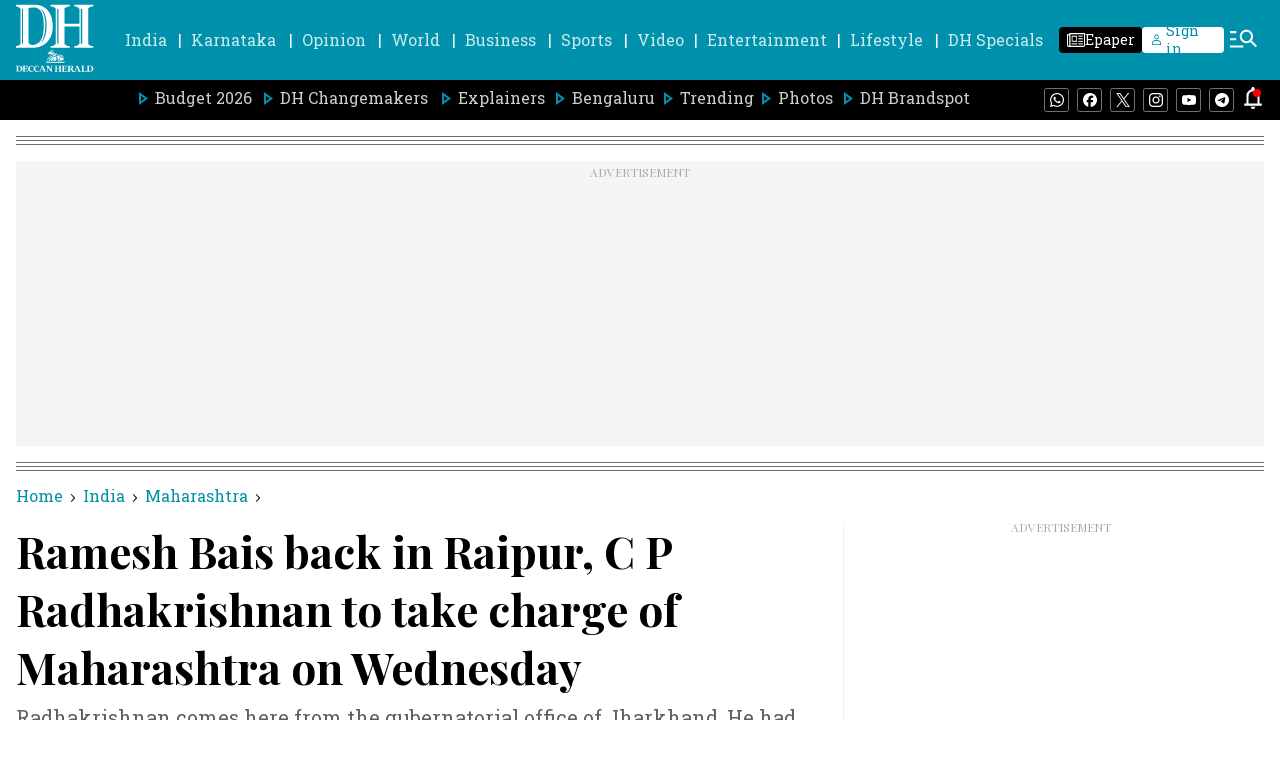

--- FILE ---
content_type: text/html; charset=utf-8
request_url: https://www.google.com/recaptcha/api2/aframe
body_size: 266
content:
<!DOCTYPE HTML><html><head><meta http-equiv="content-type" content="text/html; charset=UTF-8"></head><body><script nonce="rf6fAd8MxMhzFsum2UYMXg">/** Anti-fraud and anti-abuse applications only. See google.com/recaptcha */ try{var clients={'sodar':'https://pagead2.googlesyndication.com/pagead/sodar?'};window.addEventListener("message",function(a){try{if(a.source===window.parent){var b=JSON.parse(a.data);var c=clients[b['id']];if(c){var d=document.createElement('img');d.src=c+b['params']+'&rc='+(localStorage.getItem("rc::a")?sessionStorage.getItem("rc::b"):"");window.document.body.appendChild(d);sessionStorage.setItem("rc::e",parseInt(sessionStorage.getItem("rc::e")||0)+1);localStorage.setItem("rc::h",'1769216848822');}}}catch(b){}});window.parent.postMessage("_grecaptcha_ready", "*");}catch(b){}</script></body></html>

--- FILE ---
content_type: text/javascript; charset=utf-8
request_url: https://comment.deccanherald.com/api/story/count.js?callback=CoralCount.setCount&id=711b0782-43a5-401d-9b00-22834f41fe91&ref=aHR0cHM6Ly93d3cuZGVjY2FuaGVyYWxkLmNvbS9pbmRpYS9tYWhhcmFzaHRyYS9yYW1lc2gtYmFpcy1iYWNrLWluLXJhaXB1ci1jLXAtcmFkaGFrcmlzaG5hbi10by10YWtlLWNoYXJnZS1vZi1tYWhhcmFzaHRyYS1vbi13ZWRuZXNkYXktMzEyOTA5Ng%3D%3D&url=https%3A%2F%2Fwww.deccanherald.com%2Findia%2Fmaharashtra%2Framesh-bais-back-in-raipur-c-p-radhakrishnan-to-take-charge-of-maharashtra-on-wednesday-3129096
body_size: 307
content:
/**/ typeof CoralCount.setCount === 'function' && CoralCount.setCount({"ref":"aHR0cHM6Ly93d3cuZGVjY2FuaGVyYWxkLmNvbS9pbmRpYS9tYWhhcmFzaHRyYS9yYW1lc2gtYmFpcy1iYWNrLWluLXJhaXB1ci1jLXAtcmFkaGFrcmlzaG5hbi10by10YWtlLWNoYXJnZS1vZi1tYWhhcmFzaHRyYS1vbi13ZWRuZXNkYXktMzEyOTA5Ng==","countHtml":"<span class=\"coral-count-number\">COMMENT_COUNT</span>","textHtml":"<span class=\"coral-count-text\">Comments</span>","count":0,"id":null});

--- FILE ---
content_type: application/javascript; charset=utf-8
request_url: https://fundingchoicesmessages.google.com/f/AGSKWxWOY2z7j4Zy9asDoFOLR15jpQ_5U0nl6x1n0OSARTpzZFDcsMFmQdwi3Iws8KExJyiyj5tLVsjzhQ0aQf2xeKkKjjsi8mv7BeELxMjcwVlCQisypDlsNxPV-eRQxmgFqZj8J7q7KoGdX2zzhCaOAfpd2YgcKTKmnj44d98i9WwCYdBHBtU2onxiRWx4/_/adv_vertical.-ad-strip./fuckadblock.min.js/ad2_/adtext.
body_size: -1289
content:
window['3124d273-127b-437d-a834-97bf3f2380f7'] = true;

--- FILE ---
content_type: application/javascript; charset=UTF-8
request_url: https://www.deccanherald.com/cdn-cgi/challenge-platform/h/b/scripts/jsd/d251aa49a8a3/main.js?
body_size: 8162
content:
window._cf_chl_opt={AKGCx8:'b'};~function(Z6,fO,fr,fU,fP,fB,fD,fW,Z0,Z1){Z6=k,function(I,j,ZO,Z5,f,Z){for(ZO={I:255,j:197,f:210,Z:384,x:386,v:199,i:251,Y:372,S:286,M:189},Z5=k,f=I();!![];)try{if(Z=-parseInt(Z5(ZO.I))/1*(parseInt(Z5(ZO.j))/2)+parseInt(Z5(ZO.f))/3+-parseInt(Z5(ZO.Z))/4+-parseInt(Z5(ZO.x))/5*(parseInt(Z5(ZO.v))/6)+parseInt(Z5(ZO.i))/7+-parseInt(Z5(ZO.Y))/8+-parseInt(Z5(ZO.S))/9*(-parseInt(Z5(ZO.M))/10),Z===j)break;else f.push(f.shift())}catch(x){f.push(f.shift())}}(V,516298),fO=this||self,fr=fO[Z6(281)],fU=function(xE,xM,xS,xY,xZ,xf,xj,Z7,j,f,Z,x){return xE={I:327,j:366,f:406},xM={I:236,j:236,f:276,Z:185,x:220,v:269,i:339,Y:236,S:191,M:183,E:270,C:408,y:308,A:393,J:355,N:217,L:213,H:307,d:236},xS={I:300},xY={I:298,j:253,f:343,Z:343,x:333,v:310,i:351},xZ={I:260,j:242,f:242,Z:247,x:300,v:307,i:374,Y:317,S:356,M:374,E:374,C:356,y:351,A:233,J:339,N:355,L:351,H:328,d:228,F:339,Q:355,T:394,h:216,c:193,R:362,g:351,o:322,O:276,U:315,P:236,K:394,a:233,s:359,G:339,n:236,l:253,m:374,z:317,B:356,b:233,D:315,W:339,e:247,X:279,V0:339,V1:355,V2:239,V3:276,V4:339,V5:269,V6:236,V7:193,V8:240,V9:228,VV:217,Vk:232,VI:337,Vj:276,Vf:232,VZ:339,Vx:191,Vv:278,Vi:213,VY:203},xf={I:233},xj={I:387,j:307},Z7=Z6,j={'KsqXV':function(i,Y){return Y==i},'ugNzE':function(i,Y){return i===Y},'VoiEg':function(i,Y){return Y==i},'EPljy':function(i,Y){return i(Y)},'wkTjO':function(i,Y){return i>Y},'mlkiS':function(i,Y){return i-Y},'eVpYK':function(i,Y){return i<Y},'oYILB':function(i,Y){return Y|i},'ILoRs':function(i,Y){return i<<Y},'FSfSY':function(i,Y){return i(Y)},'lHlcq':function(i,Y){return i>Y},'Vsabw':function(i,Y){return Y&i},'JfhmI':function(i,Y){return i-Y},'LQobP':function(i,Y){return i-Y},'KGTSU':function(i,Y){return Y!==i},'SSmbp':function(i,Y){return i-Y},'xKHLv':function(i,Y){return Y|i},'jWCdz':function(i,Y){return i(Y)},'DHPmS':function(i,Y){return Y&i},'jlfRf':function(i,Y){return i(Y)},'QNhit':function(i,Y){return Y==i},'VReQs':function(i,Y){return i<Y},'iUQAz':function(i,Y){return i(Y)},'phJXL':function(i,Y){return i==Y},'IYviD':function(i){return i()},'prpbp':Z7(xE.I),'Sxynw':function(i,Y){return i!=Y},'TRwmx':function(i,Y){return i<Y},'Kxuif':function(i,Y){return i<Y},'TjsbA':function(i,Y){return i!=Y},'dpQyR':function(i,Y){return Y&i},'nXRdb':function(i,Y){return i!=Y},'SlZNd':function(i,Y){return i==Y}},f=String[Z7(xE.j)],Z={'h':function(i,Z8){return Z8=Z7,j[Z8(xf.I)](null,i)?'':Z.g(i,6,function(Y,Z9){return Z9=Z8,Z9(xj.I)[Z9(xj.j)](Y)})},'g':function(i,Y,S,ZV,M,E,C,y,A,J,N,L,H,F,Q,T,R,o){if(ZV=Z7,j[ZV(xZ.I)](ZV(xZ.j),ZV(xZ.f))){if(j[ZV(xZ.Z)](null,i))return'';for(E={},C={},y='',A=2,J=3,N=2,L=[],H=0,F=0,Q=0;Q<i[ZV(xZ.x)];Q+=1)if(T=i[ZV(xZ.v)](Q),Object[ZV(xZ.i)][ZV(xZ.Y)][ZV(xZ.S)](E,T)||(E[T]=J++,C[T]=!0),R=y+T,Object[ZV(xZ.M)][ZV(xZ.Y)][ZV(xZ.S)](E,R))y=R;else{if(Object[ZV(xZ.E)][ZV(xZ.Y)][ZV(xZ.C)](C,y)){if(256>y[ZV(xZ.y)](0)){for(M=0;M<N;H<<=1,j[ZV(xZ.A)](F,Y-1)?(F=0,L[ZV(xZ.J)](j[ZV(xZ.N)](S,H)),H=0):F++,M++);for(o=y[ZV(xZ.L)](0),M=0;j[ZV(xZ.H)](8,M);H=H<<1|o&1.74,F==j[ZV(xZ.d)](Y,1)?(F=0,L[ZV(xZ.F)](j[ZV(xZ.Q)](S,H)),H=0):F++,o>>=1,M++);}else{for(o=1,M=0;j[ZV(xZ.T)](M,N);H=j[ZV(xZ.h)](j[ZV(xZ.c)](H,1),o),F==Y-1?(F=0,L[ZV(xZ.F)](j[ZV(xZ.R)](S,H)),H=0):F++,o=0,M++);for(o=y[ZV(xZ.g)](0),M=0;j[ZV(xZ.o)](16,M);H=j[ZV(xZ.c)](H,1)|j[ZV(xZ.O)](o,1),F==j[ZV(xZ.U)](Y,1)?(F=0,L[ZV(xZ.F)](S(H)),H=0):F++,o>>=1,M++);}A--,A==0&&(A=Math[ZV(xZ.P)](2,N),N++),delete C[y]}else for(o=E[y],M=0;j[ZV(xZ.K)](M,N);H=H<<1.45|o&1,j[ZV(xZ.a)](F,j[ZV(xZ.s)](Y,1))?(F=0,L[ZV(xZ.G)](S(H)),H=0):F++,o>>=1,M++);y=(A--,j[ZV(xZ.Z)](0,A)&&(A=Math[ZV(xZ.n)](2,N),N++),E[R]=J++,String(T))}if(j[ZV(xZ.l)]('',y)){if(Object[ZV(xZ.m)][ZV(xZ.z)][ZV(xZ.B)](C,y)){if(256>y[ZV(xZ.y)](0)){for(M=0;M<N;H<<=1,j[ZV(xZ.b)](F,j[ZV(xZ.D)](Y,1))?(F=0,L[ZV(xZ.J)](S(H)),H=0):F++,M++);for(o=y[ZV(xZ.g)](0),M=0;8>M;H=o&1.23|H<<1.53,F==j[ZV(xZ.d)](Y,1)?(F=0,L[ZV(xZ.W)](S(H)),H=0):F++,o>>=1,M++);}else{for(o=1,M=0;M<N;H=H<<1.9|o,j[ZV(xZ.e)](F,j[ZV(xZ.X)](Y,1))?(F=0,L[ZV(xZ.V0)](j[ZV(xZ.V1)](S,H)),H=0):F++,o=0,M++);for(o=y[ZV(xZ.g)](0),M=0;16>M;H=j[ZV(xZ.V2)](H<<1.76,j[ZV(xZ.V3)](o,1)),F==j[ZV(xZ.U)](Y,1)?(F=0,L[ZV(xZ.V4)](j[ZV(xZ.V5)](S,H)),H=0):F++,o>>=1,M++);}A--,0==A&&(A=Math[ZV(xZ.V6)](2,N),N++),delete C[y]}else for(o=E[y],M=0;M<N;H=j[ZV(xZ.V7)](H,1)|j[ZV(xZ.V8)](o,1),F==j[ZV(xZ.V9)](Y,1)?(F=0,L[ZV(xZ.V4)](j[ZV(xZ.VV)](S,H)),H=0):F++,o>>=1,M++);A--,j[ZV(xZ.Vk)](0,A)&&N++}for(o=2,M=0;j[ZV(xZ.VI)](M,N);H=H<<1.8|j[ZV(xZ.Vj)](o,1),j[ZV(xZ.Vf)](F,Y-1)?(F=0,L[ZV(xZ.VZ)](j[ZV(xZ.Vx)](S,H)),H=0):F++,o>>=1,M++);for(;;)if(H<<=1,j[ZV(xZ.Vv)](F,Y-1)){L[ZV(xZ.VZ)](S(H));break}else F++;return L[ZV(xZ.Vi)]('')}else return L[ZV(xZ.VY)]()<Z},'j':function(i,Zk){return Zk=Z7,null==i?'':''==i?null:Z.i(i[Zk(xS.I)],32768,function(Y,xx,Zj,S,xi,E,C){if(xx={I:400},Zj=Zk,S={'FregN':function(M,ZI){return ZI=k,j[ZI(xx.I)](M)},'TvVrJ':Zj(xY.I)},j[Zj(xY.j)](j[Zj(xY.f)],j[Zj(xY.Z)]))xi={I:226,j:336},E={'AxJan':function(y){return y()}},C=S[Zj(xY.x)](i),Y(C.r,function(H,Zf){Zf=Zj,typeof y===Zf(xi.I)&&N(H),E[Zf(xi.j)](J)}),C.e&&y(S[Zj(xY.v)],C.e);else return i[Zj(xY.i)](Y)})},'i':function(i,Y,S,ZZ,M,E,C,y,A,J,N,L,H,F,Q,T,o,R){for(ZZ=Z7,M=[],E=4,C=4,y=3,A=[],L=S(0),H=Y,F=1,J=0;3>J;M[J]=J,J+=1);for(Q=0,T=Math[ZZ(xM.I)](2,2),N=1;N!=T;R=H&L,H>>=1,H==0&&(H=Y,L=S(F++)),Q|=N*(0<R?1:0),N<<=1);switch(Q){case 0:for(Q=0,T=Math[ZZ(xM.j)](2,8),N=1;N!=T;R=j[ZZ(xM.f)](L,H),H>>=1,0==H&&(H=Y,L=S(F++)),Q|=N*(0<R?1:0),N<<=1);o=f(Q);break;case 1:for(Q=0,T=Math[ZZ(xM.I)](2,16),N=1;j[ZZ(xM.Z)](N,T);R=L&H,H>>=1,H==0&&(H=Y,L=S(F++)),Q|=(j[ZZ(xM.x)](0,R)?1:0)*N,N<<=1);o=j[ZZ(xM.v)](f,Q);break;case 2:return''}for(J=M[3]=o,A[ZZ(xM.i)](o);;){if(F>i)return'';for(Q=0,T=Math[ZZ(xM.Y)](2,y),N=1;N!=T;R=H&L,H>>=1,H==0&&(H=Y,L=j[ZZ(xM.S)](S,F++)),Q|=(j[ZZ(xM.M)](0,R)?1:0)*N,N<<=1);switch(o=Q){case 0:for(Q=0,T=Math[ZZ(xM.j)](2,8),N=1;j[ZZ(xM.E)](N,T);R=j[ZZ(xM.C)](L,H),H>>=1,H==0&&(H=Y,L=j[ZZ(xM.S)](S,F++)),Q|=(0<R?1:0)*N,N<<=1);M[C++]=f(Q),o=C-1,E--;break;case 1:for(Q=0,T=Math[ZZ(xM.Y)](2,16),N=1;j[ZZ(xM.y)](N,T);R=H&L,H>>=1,j[ZZ(xM.A)](0,H)&&(H=Y,L=j[ZZ(xM.J)](S,F++)),Q|=N*(0<R?1:0),N<<=1);M[C++]=j[ZZ(xM.N)](f,Q),o=C-1,E--;break;case 2:return A[ZZ(xM.L)]('')}if(E==0&&(E=Math[ZZ(xM.j)](2,y),y++),M[o])o=M[o];else if(C===o)o=J+J[ZZ(xM.H)](0);else return null;A[ZZ(xM.i)](o),M[C++]=J+o[ZZ(xM.H)](0),E--,J=o,E==0&&(E=Math[ZZ(xM.d)](2,y),y++)}}},x={},x[Z7(xE.f)]=Z.h,x}(),fP=null,fB=fz(),fD={},fD[Z6(194)]='o',fD[Z6(364)]='s',fD[Z6(338)]='u',fD[Z6(348)]='z',fD[Z6(360)]='n',fD[Z6(341)]='I',fD[Z6(357)]='b',fW=fD,fO[Z6(353)]=function(I,j,Z,x,vv,vx,vZ,Zt,i,S,M,E,C,y,A){if(vv={I:390,j:187,f:268,Z:200,x:202,v:409,i:292,Y:291,S:212,M:246,E:291,C:212,y:246,A:326,J:323,N:300,L:402,H:252,d:313,F:256,Q:222},vx={I:268,j:224,f:187,Z:223,x:300,v:231,i:299,Y:283,S:280},vZ={I:374,j:317,f:356,Z:339},Zt=Z6,i={'qpYZu':Zt(vv.I),'eftJm':function(J,N){return N===J},'DChmx':Zt(vv.j),'rpAZM':function(J,N){return J+N},'zFxkU':function(J,N){return J+N},'nkgpZ':function(J,N){return J(N)},'ThqjA':function(J,N,L,H){return J(N,L,H)},'ezrRj':function(J,N){return J===N},'TbhVI':function(J,N){return J===N}},i[Zt(vv.f)](null,j)||void 0===j)return x;for(S=i[Zt(vv.Z)](fp,j),I[Zt(vv.x)][Zt(vv.v)]&&(S=S[Zt(vv.i)](I[Zt(vv.x)][Zt(vv.v)](j))),S=I[Zt(vv.Y)][Zt(vv.S)]&&I[Zt(vv.M)]?I[Zt(vv.E)][Zt(vv.C)](new I[(Zt(vv.y))](S)):function(J,Zh,N){if(Zh=Zt,i[Zh(vx.I)](i[Zh(vx.j)],Zh(vx.f))){for(J[Zh(vx.Z)](),N=0;N<J[Zh(vx.x)];J[N]===J[i[Zh(vx.v)](N,1)]?J[Zh(vx.i)](i[Zh(vx.Y)](N,1),1):N+=1);return J}else j(i[Zh(vx.S)])}(S),M='nAsAaAb'.split('A'),M=M[Zt(vv.A)][Zt(vv.J)](M),E=0;E<S[Zt(vv.N)];C=S[E],y=i[Zt(vv.L)](fX,I,j,C),M(y)?(A=i[Zt(vv.H)]('s',y)&&!I[Zt(vv.d)](j[C]),i[Zt(vv.F)](Zt(vv.Q),Z+C)?Y(Z+C,y):A||Y(Z+C,j[C])):Y(Z+C,y),E++);return x;function Y(J,N,ZT){ZT=Zt,Object[ZT(vZ.I)][ZT(vZ.j)][ZT(vZ.f)](x,N)||(x[N]=[]),x[N][ZT(vZ.Z)](J)}},Z0=Z6(385)[Z6(211)](';'),Z1=Z0[Z6(326)][Z6(323)](Z0),fO[Z6(332)]=function(j,Z,vM,Zc,x,v,i,Y,S,M){for(vM={I:206,j:363,f:305,Z:300,x:300,v:346,i:339,Y:414},Zc=Z6,x={},x[Zc(vM.I)]=function(E,C){return E===C},x[Zc(vM.j)]=function(E,C){return E===C},v=x,i=Object[Zc(vM.f)](Z),Y=0;Y<i[Zc(vM.Z)];Y++)if(S=i[Y],v[Zc(vM.I)]('f',S)&&(S='N'),j[S]){for(M=0;M<Z[i[Y]][Zc(vM.x)];v[Zc(vM.j)](-1,j[S][Zc(vM.v)](Z[i[Y]][M]))&&(Z1(Z[i[Y]][M])||j[S][Zc(vM.i)]('o.'+Z[i[Y]][M])),M++);}else j[S]=Z[i[Y]][Zc(vM.Y)](function(E){return'o.'+E})},Z3();function Z3(vF,vd,vL,ZR,I,j,f,Z,x){if(vF={I:373,j:244,f:340,Z:371,x:324,v:329,i:389,Y:376,S:257,M:257},vd={I:324,j:329,f:257,Z:371},vL={I:293,j:254,f:272,Z:265},ZR=Z6,I={'IEVYx':function(v,i){return v!==i},'DsZMO':ZR(vF.I),'XWTeY':function(v,i){return v(i)},'mATzE':ZR(vF.j),'nGikb':function(v){return v()}},j=fO[ZR(vF.f)],!j)return;if(!I[ZR(vF.Z)](fl))return;(f=![],Z=function(Zg){if(Zg=ZR,I[Zg(vL.I)](I[Zg(vL.j)],Zg(vL.f))){if(!f){if(f=!![],!fl())return;I[Zg(vL.Z)](fq,function(v){Z4(j,v)})}}else return![]},fr[ZR(vF.x)]!==I[ZR(vF.v)])?Z():fO[ZR(vF.i)]?fr[ZR(vF.i)](ZR(vF.Y),Z):(x=fr[ZR(vF.S)]||function(){},fr[ZR(vF.M)]=function(Zo){Zo=ZR,x(),fr[Zo(vd.I)]!==I[Zo(vd.j)]&&(fr[Zo(vd.f)]=x,I[Zo(vd.Z)](Z))})}function k(I,j,f,Z){return I=I-182,f=V(),Z=f[I],Z}function fz(xW,ZL){return xW={I:264},ZL=Z6,crypto&&crypto[ZL(xW.I)]?crypto[ZL(xW.I)]():''}function fX(I,j,Z,v6,ZF,x,i,Y){x=(v6={I:387,j:243,f:226,Z:194,x:349,v:349,i:388,Y:307,S:404,M:404,E:291,C:309,y:311,A:344,J:285,N:275,L:296},ZF=Z6,{'ZkTHz':ZF(v6.I),'Dbbzp':ZF(v6.j),'VPvNT':function(S,M){return S===M},'kGjKR':function(S,M){return S===M},'yLmbY':function(S,M){return M==S},'BbECb':ZF(v6.f),'mjYBb':function(S,M,E){return S(M,E)}});try{i=j[Z]}catch(S){return'i'}if(null==i)return void 0===i?'u':'x';if(ZF(v6.Z)==typeof i){if(x[ZF(v6.x)]!==x[ZF(v6.v)])return x[ZF(v6.i)][ZF(v6.Y)](j);else try{if(ZF(v6.f)==typeof i[ZF(v6.S)])return i[ZF(v6.M)](function(){}),'p'}catch(E){}}return I[ZF(v6.E)][ZF(v6.C)](i)?'a':x[ZF(v6.y)](i,I[ZF(v6.E)])?'D':!0===i?'T':x[ZF(v6.A)](!1,i)?'F':(Y=typeof i,x[ZF(v6.J)](x[ZF(v6.N)],Y)?x[ZF(v6.L)](fe,I,i)?'N':'f':fW[Y]||'?')}function fG(j,xP,ZM,f,Z){return xP={I:235,j:203},ZM=Z6,f={},f[ZM(xP.I)]=function(v,i){return v<i},Z=f,Z[ZM(xP.I)](Math[ZM(xP.j)](),j)}function fb(x,v,xX,ZH,i,Y,S,M,E,C,y,A,J,N,L,H){if(xX={I:392,j:262,f:302,Z:205,x:365,v:303,i:392,Y:398,S:192,M:237,E:209,C:297,y:211,A:340,J:198,N:225,L:198,H:289,d:289,F:403,Q:225,T:230,h:342,c:250,R:266,g:287,o:319,O:407,U:267,P:413,K:390,a:347,s:380,G:263,n:238,l:321,m:288,z:406},ZH=Z6,i={},i[ZH(xX.I)]=ZH(xX.j),i[ZH(xX.f)]=ZH(xX.Z),i[ZH(xX.x)]=ZH(xX.v),Y=i,!fG(0))return Y[ZH(xX.i)]!==Y[ZH(xX.f)]?![]:null;M=(S={},S[ZH(xX.Y)]=x,S[ZH(xX.S)]=v,S);try{if(ZH(xX.M)===ZH(xX.E))return'i';else for(E=ZH(xX.C)[ZH(xX.y)]('|'),C=0;!![];){switch(E[C++]){case'0':y=fO[ZH(xX.A)];continue;case'1':J=(A={},A[ZH(xX.J)]=fO[ZH(xX.N)][ZH(xX.L)],A[ZH(xX.H)]=fO[ZH(xX.N)][ZH(xX.d)],A[ZH(xX.F)]=fO[ZH(xX.Q)][ZH(xX.F)],A[ZH(xX.T)]=fO[ZH(xX.Q)][ZH(xX.h)],A[ZH(xX.c)]=fB,A);continue;case'2':N=ZH(xX.R)+fO[ZH(xX.Q)][ZH(xX.g)]+ZH(xX.o)+y.r+Y[ZH(xX.x)];continue;case'3':L=new fO[(ZH(xX.O))]();continue;case'4':L[ZH(xX.U)](ZH(xX.P),N);continue;case'5':L[ZH(xX.K)]=2500;continue;case'6':L[ZH(xX.a)]=function(){};continue;case'7':H={},H[ZH(xX.s)]=M,H[ZH(xX.G)]=J,H[ZH(xX.n)]=ZH(xX.l),L[ZH(xX.m)](fU[ZH(xX.z)](H));continue}break}}catch(Q){}}function fm(I,j,xD,xb,xB,xz,Zy,f,Z,x,v){xD={I:390,j:215,f:330,Z:340,x:241,v:225,i:407,Y:267,S:413,M:401,E:401,C:401,y:266,A:287,J:352,N:248,L:347,H:411,d:350,F:370,Q:316,T:248,h:304,c:288,R:406,g:182},xb={I:204,j:314},xB={I:358,j:188,f:377,Z:201,x:401,v:229},xz={I:382},Zy=Z6,f={'uwyhg':Zy(xD.I),'PWfpk':function(i,Y){return i<Y},'doJLR':function(i,Y){return i(Y)},'FDIHX':function(i,Y){return i+Y},'YrMXl':function(i,Y){return i(Y)},'JxVUh':Zy(xD.j),'VwlBO':Zy(xD.f),'Emqic':function(i){return i()}},Z=fO[Zy(xD.Z)],console[Zy(xD.x)](fO[Zy(xD.v)]),x=new fO[(Zy(xD.i))](),x[Zy(xD.Y)](Zy(xD.S),f[Zy(xD.M)](f[Zy(xD.E)](f[Zy(xD.C)](Zy(xD.y),fO[Zy(xD.v)][Zy(xD.A)]),f[Zy(xD.J)]),Z.r)),Z[Zy(xD.N)]&&(x[Zy(xD.I)]=5e3,x[Zy(xD.L)]=function(ZA){ZA=Zy,j(f[ZA(xz.I)])}),x[Zy(xD.H)]=function(ZJ){ZJ=Zy,x[ZJ(xB.I)]>=200&&f[ZJ(xB.j)](x[ZJ(xB.I)],300)?f[ZJ(xB.f)](j,ZJ(xB.Z)):j(f[ZJ(xB.x)](ZJ(xB.v),x[ZJ(xB.I)]))},x[Zy(xD.d)]=function(ZN){ZN=Zy,f[ZN(xb.I)](j,f[ZN(xb.j)])},v={'t':fn(),'lhr':fr[Zy(xD.F)]&&fr[Zy(xD.F)][Zy(xD.Q)]?fr[Zy(xD.F)][Zy(xD.Q)]:'','api':Z[Zy(xD.T)]?!![]:![],'c':f[Zy(xD.h)](fa),'payload':I},x[Zy(xD.c)](fU[Zy(xD.R)](JSON[Zy(xD.g)](v)))}function Z4(Z,x,vT,Zu,v,i,Y,S){if(vT={I:367,j:248,f:201,Z:238,x:396,v:345,i:274,Y:201,S:405,M:273,E:282,C:282,y:238,A:345,J:274,N:369,L:259,H:405,d:273},Zu=Z6,v={},v[Zu(vT.I)]=function(M,E){return E===M},i=v,!Z[Zu(vT.j)])return;if(i[Zu(vT.I)](x,Zu(vT.f)))Y={},Y[Zu(vT.Z)]=Zu(vT.x),Y[Zu(vT.v)]=Z.r,Y[Zu(vT.i)]=Zu(vT.Y),fO[Zu(vT.S)][Zu(vT.M)](Y,'*');else if(Zu(vT.E)===Zu(vT.C))S={},S[Zu(vT.y)]=Zu(vT.x),S[Zu(vT.A)]=Z.r,S[Zu(vT.J)]=Zu(vT.N),S[Zu(vT.L)]=x,fO[Zu(vT.H)][Zu(vT.d)](S,'*');else{if(v=!![],!i())return;Y(function(A){E(C,A)})}}function fa(xL,ZY,I){return xL={I:378,j:184},ZY=Z6,I={'TVlig':function(j,f){return j!==f},'LyGhK':function(j){return j()}},I[ZY(xL.I)](I[ZY(xL.j)](fK),null)}function fq(j,xy,xC,Zx,f,Z,x){xy={I:277,j:226,f:298},xC={I:277},Zx=Z6,f={},f[Zx(xy.I)]=Zx(xy.j),Z=f,x=Z2(),fm(x.r,function(v,Zv){Zv=Zx,typeof j===Z[Zv(xC.I)]&&j(v),fs()}),x.e&&fb(Zx(xy.f),x.e)}function Z2(vC,Zw,f,Z,x,v,i,Y){f=(vC={I:196,j:261,f:290,Z:334,x:306,v:208,i:410,Y:186,S:245,M:195,E:412,C:375,y:318,A:381,J:186,N:325},Zw=Z6,{'ayXXT':Zw(vC.I),'VabaG':function(S,M,E,C,y){return S(M,E,C,y)},'VleQT':Zw(vC.j)});try{return Z=fr[Zw(vC.f)](f[Zw(vC.Z)]),Z[Zw(vC.x)]=Zw(vC.v),Z[Zw(vC.i)]='-1',fr[Zw(vC.Y)][Zw(vC.S)](Z),x=Z[Zw(vC.M)],v={},v=f[Zw(vC.E)](pRIb1,x,x,'',v),v=pRIb1(x,x[Zw(vC.C)]||x[Zw(vC.y)],'n.',v),v=pRIb1(x,Z[f[Zw(vC.A)]],'d.',v),fr[Zw(vC.J)][Zw(vC.N)](Z),i={},i.r=v,i.e=null,i}catch(S){return Y={},Y.r={},Y.e=S,Y}}function fn(xq,ZE,I){return xq={I:340,j:354},ZE=Z6,I=fO[ZE(xq.I)],Math[ZE(xq.j)](+atob(I.t))}function fl(xa,ZC,I,j,f,Z,x,v){for(xa={I:368,j:214,f:211,Z:379,x:354,v:335},ZC=Z6,I={'HWEuE':ZC(xa.I),'pBwnF':function(i){return i()}},j=I[ZC(xa.j)][ZC(xa.f)]('|'),f=0;!![];){switch(j[f++]){case'0':Z=I[ZC(xa.Z)](fn);continue;case'1':return!![];case'2':x=3600;continue;case'3':if(v-Z>x)return![];continue;case'4':v=Math[ZC(xa.x)](Date[ZC(xa.v)]()/1e3);continue}break}}function fe(j,f,v0,Zd,Z,x){return v0={I:361,j:258,f:190,Z:221,x:361,v:374,i:294,Y:356,S:346,M:258},Zd=Z6,Z={},Z[Zd(v0.I)]=function(v,i){return v<i},Z[Zd(v0.j)]=Zd(v0.f),x=Z,f instanceof j[Zd(v0.Z)]&&x[Zd(v0.x)](0,j[Zd(v0.Z)][Zd(v0.v)][Zd(v0.i)][Zd(v0.Y)](f)[Zd(v0.S)](x[Zd(v0.M)]))}function fp(I,v7,ZQ,j){for(v7={I:292,j:305,f:207},ZQ=Z6,j=[];I!==null;j=j[ZQ(v7.I)](Object[ZQ(v7.j)](I)),I=Object[ZQ(v7.f)](I));return j}function fs(xr,ZS,I,j){if(xr={I:271,j:320,f:249,Z:249,x:374,v:317,i:356,Y:351,S:339,M:234,E:227,C:284,y:339,A:397,J:383,N:218,L:312,H:219,d:218,F:339,Q:399,T:236,h:391,c:395,R:331,g:339},ZS=Z6,I={'ReXXh':function(f,Z){return f(Z)},'qJEDo':function(f,Z){return f<<Z},'zgZXT':function(f,Z){return Z==f},'YfUtn':function(f,Z){return f<Z},'EeidQ':function(f,Z){return f<<Z},'xWqRE':function(f,Z){return f-Z},'aFTBS':function(f,Z){return f>Z},'CmFFw':function(f,Z){return f<<Z},'Jmgyr':function(f,Z){return f(Z)},'mItts':function(f,Z){return Z|f},'Mgjud':function(f,Z){return f<<Z},'Svhfh':function(f,Z){return f&Z},'dvDPe':function(f,Z){return f===Z},'QaMcY':ZS(xr.I)},j=fK(),I[ZS(xr.j)](j,null)){if(I[ZS(xr.f)]!==I[ZS(xr.Z)]){if(Vz[ZS(xr.x)][ZS(xr.v)][ZS(xr.i)](VB,Vb)){if(256>IL[ZS(xr.Y)](0)){for(jg=0;jo<ju;jr<<=1,jP-1==jU?(jq=0,jK[ZS(xr.S)](I[ZS(xr.M)](ja,js)),jG=0):jn++,jO++);for(jl=jm[ZS(xr.Y)](0),jz=0;8>jB;jD=I[ZS(xr.E)](jW,1)|1.08&je,I[ZS(xr.C)](jX,jp-1)?(f0=0,f1[ZS(xr.y)](f2(f3)),f4=0):f5++,f6>>=1,jb++);}else{for(f7=1,f8=0;I[ZS(xr.A)](f9,fV);fI=I[ZS(xr.J)](fj,1)|ff,fZ==I[ZS(xr.N)](fx,1)?(fv=0,fi[ZS(xr.y)](fY(fS)),fM=0):fE++,fC=0,fk++);for(fy=fA[ZS(xr.Y)](0),fJ=0;I[ZS(xr.L)](16,fN);fH=I[ZS(xr.H)](fd,1)|fF&1.04,fQ==I[ZS(xr.d)](ft,1)?(fT=0,fh[ZS(xr.F)](I[ZS(xr.Q)](fc,fw)),fR=0):fg++,fo>>=1,fL++);}jF--,0==jQ&&(jt=jT[ZS(xr.T)](2,jh),jc++),delete jw[jR]}else for(I6=I7[I8],I9=0;IV<Ik;Ij=I[ZS(xr.h)](I[ZS(xr.c)](If,1),I[ZS(xr.R)](IZ,1)),Ix==Iv-1?(Ii=0,IY[ZS(xr.g)](IS(IM)),IE=0):IC++,Iy>>=1,II++);IA--,I[ZS(xr.C)](0,IJ)&&IN++}else return}fP=(fP&&clearTimeout(fP),setTimeout(function(){fq()},j*1e3))}function fK(xA,Zi,j,f,Z,x,v,i){for(xA={I:301,j:360,f:295,Z:211,x:340},Zi=Z6,j={},j[Zi(xA.I)]=Zi(xA.j),f=j,Z=Zi(xA.f)[Zi(xA.Z)]('|'),x=0;!![];){switch(Z[x++]){case'0':v=fO[Zi(xA.x)];continue;case'1':return i;case'2':i=v.i;continue;case'3':if(!v)return null;continue;case'4':if(typeof i!==f[Zi(xA.I)]||i<30)return null;continue}break}}function V(vh){return vh='pkLOA2,rpAZM,QNhit,KsqXV,ReXXh,KNrdb,pow,wKqOO,source,xKHLv,DHPmS,log,gUanc,mooqp,loading,appendChild,Set,VoiEg,api,QaMcY,JBxy9,5796266KdTmCf,ezrRj,KGTSU,DsZMO,1hExjzQ,TbhVI,onreadystatechange,IMLhu,detail,ugNzE,contentDocument,wzFbZ,chctx,randomUUID,XWTeY,/cdn-cgi/challenge-platform/h/,open,eftJm,jWCdz,TjsbA,ljCDn,SsUoD,postMessage,event,BbECb,Vsabw,XyjtO,phJXL,SSmbp,qpYZu,document,xXvCz,zFxkU,zgZXT,yLmbY,198QGhrPg,AKGCx8,send,SSTpq3,createElement,Array,concat,IEVYx,toString,0|3|2|4|1,mjYBb,0|2|3|4|5|6|1|7,error on cf_chl_props,splice,length,xceGt,MjhYo,/invisible/jsd,Emqic,keys,style,charAt,nXRdb,isArray,TvVrJ,VPvNT,aFTBS,isNaN,JxVUh,JfhmI,href,hasOwnProperty,navigator,/b/ov1/0.2835561407511671:1769214511:54Xt63bDjwQ0luYURCnRii_JYkk3CNkzuHY-Wq1oxWs/,dvDPe,jsd,lHlcq,bind,readyState,removeChild,includes,EOleD,wkTjO,mATzE,/jsd/oneshot/d251aa49a8a3/0.2835561407511671:1769214511:54Xt63bDjwQ0luYURCnRii_JYkk3CNkzuHY-Wq1oxWs/,Svhfh,rxvNi8,FregN,ayXXT,now,AxJan,VReQs,undefined,push,__CF$cv$params,bigint,aUjz8,prpbp,kGjKR,sid,indexOf,ontimeout,symbol,Dbbzp,onerror,charCodeAt,VwlBO,pRIb1,floor,EPljy,call,boolean,status,LQobP,number,vDLwz,FSfSY,HTWXp,string,vYHJN,fromCharCode,BZyLo,2|0|4|3|1,error,location,nGikb,4218704nfigGR,rXYVK,prototype,clientInformation,DOMContentLoaded,doJLR,TVlig,pBwnF,errorInfoObject,VleQT,uwyhg,EeidQ,2700576bToTrz,_cf_chl_opt;JJgc4;PJAn2;kJOnV9;IWJi4;OHeaY1;DqMg0;FKmRv9;LpvFx1;cAdz2;PqBHf2;nFZCC5;ddwW5;pRIb1;rxvNi8;RrrrA2;erHi9,5OgJlTn,2Uqky31JCefEQIaXdbRc0P6n5tirKm-VlTsD9NW+hM74HYuSj8ZOGxzgL$BFvwAop,ZkTHz,addEventListener,timeout,mItts,gmiFr,SlZNd,eVpYK,Mgjud,cloudflare-invisible,YfUtn,AdeF3,Jmgyr,IYviD,FDIHX,ThqjA,LRmiB4,catch,parent,LygcPU,XMLHttpRequest,dpQyR,getOwnPropertyNames,tabIndex,onload,VabaG,POST,map,stringify,Kxuif,LyGhK,Sxynw,body,jsWIa,PWfpk,1005650uwPfVU,[native code],iUQAz,TYlZ6,ILoRs,object,contentWindow,iframe,1128502NTAHrQ,CnwA5,5930994njQLeA,nkgpZ,success,Object,random,YrMXl,ymTFG,vYbMc,getPrototypeOf,display: none,HnzSa,693186fQiPxR,split,from,join,HWEuE,xhr-error,oYILB,jlfRf,xWqRE,CmFFw,TRwmx,Function,d.cookie,sort,DChmx,_cf_chl_opt,function,qJEDo,mlkiS,http-code:'.split(','),V=function(){return vh},V()}}()